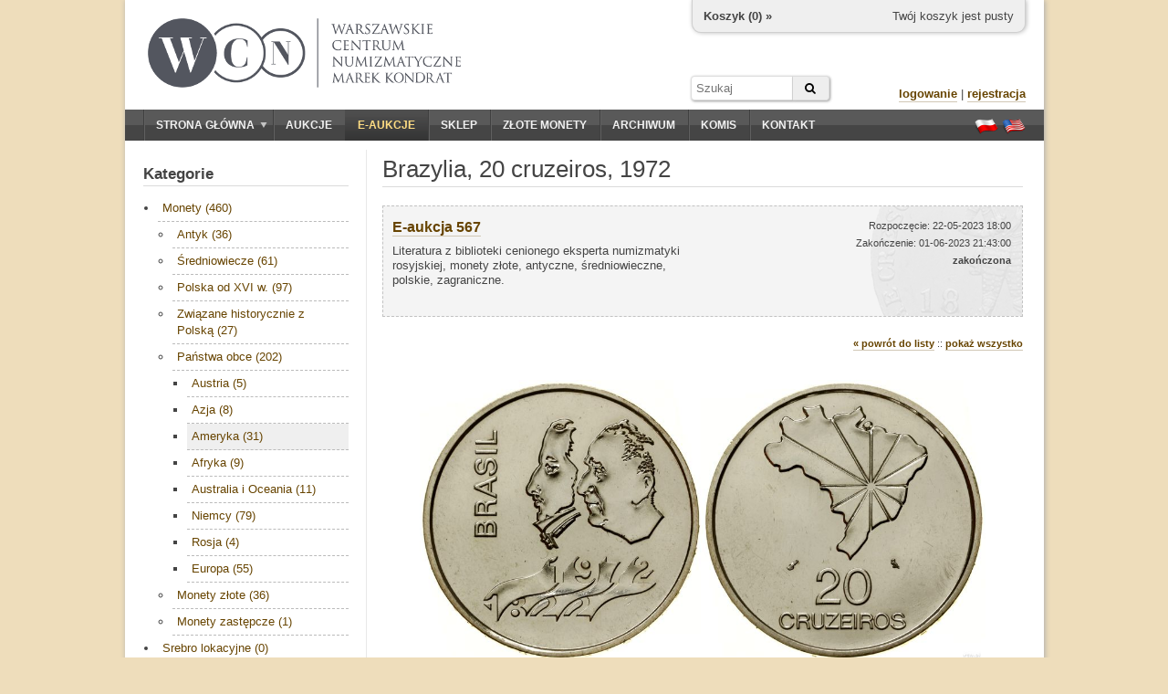

--- FILE ---
content_type: text/html; charset=utf-8
request_url: https://wcn.pl/eauctions/230601/details/208315/Brazylia-20-cruzeiros-1972
body_size: 6720
content:
<!DOCTYPE HTML PUBLIC "-//W3C//DTD HTML 4.01//EN" "http://www.w3.org/TR/html4/strict.dtd">
<html>
<head>
    <meta charset="utf-8">
    <meta http-equiv="Content-Type" content="text/html; charset=UTF-8">
    <meta name="description" content="Republika (1889–), 20 cruzeiros, 1972, Paryż, 150. rocznica Deklaracji Niepodległości">
    <meta http-equiv="Content-Language" content="pl">
    <meta name="copyright" content="&copy; 2011 WCN. Wszelkie prawa zastrzeżone">
    <title>20 cruzeiros, 1972, 150. rocznica Deklaracji Niepodległości, Brazylia - E-aukcja - Warszawskie Centrum Numizmatyczne</title>


    <!-- <link rel="stylesheet" type="text/css" href="/theme/jquery-ui.1722865702.css"> -->
    <link rel="stylesheet" href="https://ajax.googleapis.com/ajax/libs/jqueryui/1.11.4/themes/smoothness/jquery-ui.css">
    <link rel="stylesheet" type="text/css" href="/theme/wcn.1722865702.css">
    <link rel="stylesheet" type="text/css" href="/theme/swipebox/css/swipebox.1722865702.css">
    <link rel="stylesheet" href="https://maxcdn.bootstrapcdn.com/font-awesome/4.6.1/css/font-awesome.min.css" />

    
    <link type="text/css" href="/theme/eauction.1722865702.css" rel="stylesheet" >
    <!--[if lt IE 9]>
    <link href="/theme/ie_only.css" rel="stylesheet" type="text/css">
    <![endif]-->

    <!-- scripts -->
	<script type="text/javascript" src="https://ajax.googleapis.com/ajax/libs/jquery/1.12.2/jquery.min.js"></script>
	<script type="text/javascript" src="https://ajax.googleapis.com/ajax/libs/jqueryui/1.11.4/jquery-ui.min.js"></script>

        <script type="text/javascript" src="/js/common.1722865702.js"></script>
        <script type="text/javascript" src="/theme/swipebox/js/jquery.swipebox.1722865702.js"></script>


    
    <script type="text/javascript" src="/media/jquery/jquery.countdown.js"></script>
    <script type="text/javascript">


    if (ie && ie < 8.0)
        i_hate_this_browser();

    $(function() {
        if (!cookies_enabled)
            $('#no-cookies').append(msg_no_cookies).show();

        if (ie && ie < 8.0)
            $('#old-browser').append(msg_old_browser).show();

        $(".lightbox").lightBox();
        $(".jqzoom").jqzoom({preloadImages:false,preloadText:'',zoomWidth:240,zoomHeight:240});

        flash = $('#flash');
        flash.jnotifyInizialize({oneAtTime:false,appendType:'append'});

        //blink_special();

        $.datepicker.regional["pl"]={closeText:"Zamknij",prevText:"&#x3c;Poprzedni",nextText:"Następny&#x3e;",currentText:"Dziś",monthNames:["Styczeń","Luty","Marzec","Kwiecień","Maj","Czerwiec","Lipiec","Sierpień","Wrzesień","Październik","Listopad","Grudzień"],monthNamesShort:["Sty","Lu","Mar","Kw","Maj","Cze","Lip","Sie","Wrz","Pa","Lis","Gru"],dayNames:["Niedziela","Poniedziałek","Wtorek","Środa","Czwartek","Piątek","Sobota"],dayNamesShort:["Nie","Pn","Wt","Śr","Czw","Pt","So"],dayNamesMin:["N","Pn","Wt","Śr","Cz","Pt","So"],weekHeader:"Tydz",dateFormat:"dd.mm.yy",firstDay:1,isRTL:false,showMonthAfterYear:false,yearSuffix:""};
        $.datepicker.setDefaults($.datepicker.regional["pl"]);

    });
    </script>

    <script type="text/javascript">
    var _gaq = _gaq || [];
    _gaq.push(['_setAccount', 'UA-23685548-1']);
    _gaq.push(['_trackPageview']);

    (function() {
    var ga = document.createElement('script'); ga.type = 'text/javascript'; ga.async = true;
    ga.src = ('https:' == document.location.protocol ? 'https://ssl' : 'http://www') + '.google-analytics.com/ga.js';
    var s = document.getElementsByTagName('script')[0]; s.parentNode.insertBefore(ga, s);
    })();
    </script>
    <script type="text/javascript" src="https://apis.google.com/js/plusone.js">
    {lang: 'pl'}
    </script>

<script type="application/ld+json">
{
	"@context": "http://schema.org",
	"@type": "LocalBusiness",
	"address": {"@type": "PostalAddress",
	"addressLocality": "Warszawa",
	"streetAddress": "ul. Hoża 43/49 lok.6",
	"postalCode": "00-681",
	"addressRegion": "mazowieckie"
},
	"name": "Warszawskie Centrum Numizmatyczne Marek Kondrat",
	"email": "moneta@wcn.pl",
	"telephone": "226256797",
	"vatID": "5222509238",
	"image": "https://wcn.pl/img/wcn_graphite_dark.png"
}
</script>
</head>
<body>

<div id="page">
    <noscript>
    <div id="no-javascript" class="alert">
        <span>Twoja przegladarka ma wyłączoną obsługę JavaScript. Sklep oraz aukcje są niedostępne!</span>
    </div>
    </noscript>
    <div id="no-cookies" class="alert" style="display:none"></div>
    <div id="old-browser" class="alert" style="display:none"></div>




    <div id="header">
        <!--div style="position:absolute;z-index:10;left: 16px;top: -4px;">
            <a href="/" title="Przejdź do strony głównej"><img src="/theme/santas_hat.png" alt="Logo WCN"></a>
        </div-->
        <div id="logo" style="top:20px;left:25px;">
            <!--a href="/" title="Przejdź do strony głównej"><img src="/theme/logo2.png" alt="Logo WCN"></a-->
            <a href="/" title="Przejdź do strony głównej"><img src="/img/wcn_graphite_dark_mk.png" alt="Warszawskie Centrum Numizmatyczne"></a>
        </div>

        
<div id="minicart">
    <div class="cart-links">
        <span class="cart-empty">Twój koszyk jest pusty</span>
        <span class="cart-order" style="display:none"><a href="/order/new" class="nicer">złóż zamówienie</a></span>
    </div>

    <div class="cart-status">
        <a href="/account/cart">Koszyk (<span class="cart-count">0</span>) »</a>
    </div>

    <div class="cart-value">
        Wartość: <span>0</span>
    </div>
</div>

<script type="text/javascript">

var mini_cart = new MiniCart(logged, 0, '69121f64e56bc4-98254935');

$(function() {
    if (cookies_enabled) {
        mini_cart.init('Wystąpił błąd');
    }
});

</script>
        
		<form action="/archive" method="GET" id="headersearch">
			<input type="text" name="q" class="text" value="" placeholder="Szukaj" /><button type="submit" class="submit"><i class="fa fa-search"></i></button>
		</form>

        <div id="userbox">

                    <div>
                <a href="/auth/login" class="nicer strong">logowanie</a> |
                <a href="/auth/register" class="nicer strong">rejestracja</a>
            </div>
                </div>

        <!--div id="important">
                    </div-->

    </div>

    <div id="navbar" class="clearfix">
        <div id="mainmenu">
            <ul><li class="expandable"><a href="/"><span class="expander"></span>Strona główna</a><ul><li><a href="/commission">Sprzedaż komisowa</a></li><li><a href="/monety-srebrne">Monety srebrne</a></li></ul></li><li><a href="/auctions">Aukcje</a></li><li><a href="/eauctions" style="color:#ffdd83;" class="selected special-item">E-aukcje</a></li><li><a href="/shop">Sklep</a></li><li><a href="https://inwestycje.wcn.pl">Złote monety</a></li><li><a href="/archive">Archiwum</a></li><li><a href="/commission">Komis</a></li><li><a href="/contact">Kontakt</a></li></ul>        </div>
        <div id="languages">
            <a href="/lang/pl" title="Ustaw język polski"><span class="flag flag-pl"></span></a>
            <a href="/lang/en" title="Switch to english language"><span class="flag flag-en"></span></a>
        </div>
    </div>

    <div id="content_wrapper" class="clearfix content_shared">
                <div id="sidebar">
            <div class="side-box">
    <h3 class="side-box-title">
        <a href="/eauctions/230601">Kategorie</a>    </h3>

    <div class="side-box-content">
        <div id="shop_menu" class="menu" style="font-size: 13px;">
            <ul><li><a href="/eauctions/230601?cat=1">Monety (460)</a><ul><li><a href="/eauctions/230601?cat=39">Antyk (36)</a></li><li><a href="/eauctions/230601?cat=40">Średniowiecze (61)</a></li><li><a href="/eauctions/230601?cat=41">Polska od XVI w. (97)</a></li><li><a href="/eauctions/230601?cat=42">Związane historycznie z Polską (27)</a></li><li><a href="/eauctions/230601?cat=43">Państwa obce (202)</a><ul><li><a href="/eauctions/230601?cat=75">Austria (5)</a></li><li><a href="/eauctions/230601?cat=79">Azja (8)</a></li><li><a href="/eauctions/230601?cat=80" class="selected">Ameryka (31)</a></li><li><a href="/eauctions/230601?cat=81">Afryka (9)</a></li><li><a href="/eauctions/230601?cat=82">Australia i Oceania (11)</a></li><li><a href="/eauctions/230601?cat=76">Niemcy (79)</a></li><li><a href="/eauctions/230601?cat=77">Rosja (4)</a></li><li><a href="/eauctions/230601?cat=78">Europa (55)</a></li></ul></li><li><a href="/eauctions/230601?cat=8">Monety złote (36)</a></li><li><a href="/eauctions/230601?cat=10">Monety zastępcze (1)</a></li></ul></li><li><a href="/eauctions/230601?cat=100">Srebro lokacyjne (0)</a></li><li><a href="/eauctions/230601?cat=2">Banknoty (0)</a></li><li><a href="/eauctions/230601?cat=3">Medale (13)</a></li><li><a href="/eauctions/230601?cat=4">Odznaczenia i ordery (8)</a></li><li><a href="/eauctions/230601?cat=5">Papiery wartościowe (0)</a></li><li><a href="/eauctions/230601?cat=28">Plakiety (3)</a></li><li><a href="/eauctions/230601?cat=111">Monety Kolekcjonerskie (lustrzanki) (0)</a></li><li><a href="/eauctions/230601?cat=6">Literatura (30)</a></li><li><a href="/eauctions/230601?cat=101">Varia (1)</a></li><li><a href="/eauctions/230601?cat=120">Liczmany i żetony (0)</a></li></ul>        </div>
    </div>

    <div class="side-box-more">
        <div><a href="/eauctions/rules" class="nicer strong">regulamin »</a></div>
    </div>

</div>


<div class="side-box">

    <h3 class="side-box-title">
        <a href="/eauctions/230601">Top 10</a>    </h3>

    <div class="side-box-content">
        <div style="font-size: 13px;">
            <div style="margin-bottom: 16px; overflow: hidden;"><a href="/eauctions/230601/208229"><img src="//foto.wcn.pl/sklep/low/370192.jpg" style="width: 60px; float:left;"></a><div style="margin-left: 72px; font-size: 11px;"><a href="/eauctions/230601/208229" class="nicer">Polska, ort, 1618</a><br><b>1 150 zł</b></div></div><div style="margin-bottom: 16px; overflow: hidden;"><a href="/eauctions/230601/208380"><img src="//foto.wcn.pl/sklep/low/369652.jpg" style="width: 60px; float:left;"></a><div style="margin-left: 72px; font-size: 11px;"><a href="/eauctions/230601/208380" class="nicer">Niemcy, dwutalar = 3 1/2 guldena, 1861</a><br><b>640 zł</b></div></div><div style="margin-bottom: 16px; overflow: hidden;"><a href="/eauctions/230601/208397"><img src="//foto.wcn.pl/sklep/low/369684.jpg" style="width: 60px; float:left;"></a><div style="margin-left: 72px; font-size: 11px;"><a href="/eauctions/230601/208397" class="nicer">Niemcy, dwutalar = 3 1/2 guldena, 1840 A</a><br><b>980 zł</b></div></div><div style="margin-bottom: 16px; overflow: hidden;"><a href="/eauctions/230601/208438"><img src="//foto.wcn.pl/sklep/low/369603.jpg" style="width: 60px; float:left;"></a><div style="margin-left: 72px; font-size: 11px;"><a href="/eauctions/230601/208438" class="nicer">Niemcy, 2 marki, 1934 F</a><br><b>140 zł</b></div></div><div style="margin-bottom: 16px; overflow: hidden;"><a href="/eauctions/230601/208065"><img src="//foto.wcn.pl/sklep/low/370259.jpg" style="width: 60px; float:left;"></a><div style="margin-left: 72px; font-size: 11px;"><a href="/eauctions/230601/208065" class="nicer">Finlandia, 20 marek, 1910 L</a><br><b>3 100 zł</b></div></div><div style="margin-bottom: 16px; overflow: hidden;"><a href="/eauctions/230601/208154"><img src="//foto.wcn.pl/sklep/low/370170.jpg" style="width: 60px; float:left;"></a><div style="margin-left: 72px; font-size: 11px;"><a href="/eauctions/230601/208154" class="nicer">Polska, denar, bez daty (ok. 1120–ok. 1136)</a><br><b>900 zł</b></div></div><div style="margin-bottom: 16px; overflow: hidden;"><a href="/eauctions/230601/208181"><img src="//foto.wcn.pl/sklep/low/369830.jpg" style="width: 60px; float:left;"></a><div style="margin-left: 72px; font-size: 11px;"><a href="/eauctions/230601/208181" class="nicer">Polska, grosz, 1532</a><br><b>180 zł</b></div></div><div style="margin-bottom: 16px; overflow: hidden;"><a href="/eauctions/230601/208203"><img src="//foto.wcn.pl/sklep/low/370186.jpg" style="width: 60px; float:left;"></a><div style="margin-left: 72px; font-size: 11px;"><a href="/eauctions/230601/208203" class="nicer">Polska, trojak, 1564</a><br><b>760 zł</b></div></div><div style="margin-bottom: 16px; overflow: hidden;"><a href="/eauctions/230601/208231"><img src="//foto.wcn.pl/sklep/low/369953.jpg" style="width: 60px; float:left;"></a><div style="margin-left: 72px; font-size: 11px;"><a href="/eauctions/230601/208231" class="nicer">Polska, trojak, 1588</a><br><b>660 zł</b></div></div><div style="margin-bottom: 16px; overflow: hidden;"><a href="/eauctions/230601/208383"><img src="//foto.wcn.pl/sklep/low/369650.jpg" style="width: 60px; float:left;"></a><div style="margin-left: 72px; font-size: 11px;"><a href="/eauctions/230601/208383" class="nicer">Niemcy, dwutalar = 3 1/2 guldena, 1855</a><br><b>760 zł</b></div></div>        </div>
    </div>

</div>

<div class="side-box">

    <h3 class="side-box-title">
        Zasady licytacji    </h3>

    <div class="side-box-content">
        <p>
            Przed przystąpieniem do licytacji na danej aukcji należy wypełnić akces aukcji online oraz zaakceptować <a href="/eauctions/rules" class="nicer rules">regulamin</a>.
        </p>
        <p>
            Składane oferty muszą być wielokrotnością <a href="/eauctions/rules" class="nicer increments-btn">stopnia przebicia</a> w danym przedziale wartości.
            Jeśli Twoja oferta zostanie przyjęta i będzie najwyższa, system automatycznej licytacji będzie licytował za Ciebie.
            Nie przekraczając Twojej maksymalnej oferty, będzie składał minimalne oferty potrzebne do przebicia innych licytujacych.
        </p>
    </div>

    <div class="side-box-more">

    </div>

</div>

        </div>        <div id="content">
            
<div id="title">
    <h1>Brazylia, 20 cruzeiros, 1972</h1>
</div>


<div id="eauction-info-568" class="eauction-info eauction-inactive">
    <div style="height: 100%;">
        <div class="eauction-title">
            <a href="/eauctions/230601" class="nicer strong">E-aukcja 567</a>
        </div>

        <div class="eauction-name">
            Literatura z biblioteki cenionego eksperta numizmatyki rosyjskiej, monety złote, antyczne, średniowieczne, polskie, zagraniczne.
                    </div>

        <div class="eauction-status">
            Rozpoczęcie: 22-05-2023 18:00<br>
            Zakończenie: 01-06-2023 21:43:00<br>
            <span id="state-568" style="font-size: 11px; font-weight: bold">zakończona</span>
        </div>

        
    </div>

    	
	<div class="eauction-join">
					</div>
	
</div>


<script type="text/javascript">
$(function() {

    $('#eauction-info-568').click(function() {
        document.location.href = window.location.protocol + '//' + window.location.host + '/eauctions/230601';
        return false;
    });

    $('#eauction-info-568 a').click(function(e) {
        e.stopPropagation();
        return true;
    });

    
    $('#countdown-568').countdown({
        until: 0,
        onExpiry: function() {
            $(this).countdown('destroy');
            $('#state-568').text('zakończona');
            $('#eauction-info-568').addClass('eauction-inactive');
        },
        compact: true,
        format: 'DHMS',
        description: ''
    });

    $('#totals-btn_568').click(function() {
        $('#totals-dlg_568').dialog({
            resizable: false,
            height: 300,
            width: 400,
            modal: true,
            title: 'Totale',
            buttons: { OK: function() { $(this).dialog("close"); }}
        });
        return false;
    });
});
</script>





<div style="text-align: right; font-size: 11px; margin-top: 0px;">
    <a href="javascript:history.back();" class="strong nicer">&#171; powrót do listy</a> ::
    <a href="/eauctions/230601" class="nicer strong">pokaż wszystko</a>
    </div>



<div style="text-align: center; margin: 30px;"><a href="//foto.wcn.pl/sklep/full/370159.jpg" title="Brazylia, 20 cruzeiros, 1972" class="swipebox"><img src="//foto.wcn.pl/sklep/high/370159.jpg" alt="Brazylia, 20 cruzeiros, 1972" style="max-height: 360px; max-width: 620px;"></a></div>

<h3 style="text-align: center; margin: 20px 0;">
    Brazylia, 20 cruzeiros, 1972</h3>

<div style="text-align: center;">
	<div id="eauction-bid" style="display: inline-block; border: 1px solid #ddd; padding: 14px 20px; margin-bottom: 30px; text-align: center; background-color: #fefeef;">

					<div class="current-price">
				Cena wylicytowana: <span>65 zł</span>			</div>
			Aukcja zakończyła się <b>01-06-2023 21:43:00</b>		
	</div>
</div>


<div>

<table class="details">
    <tr style="border-bottom: 1px solid #CBCBCB;"><th scope="row" style="width: 100px;">Numer:</th>
    <td>
        <div style="float: none; font-weight: bold">
            370159        </div>
    </td></tr>

    <tr><th scope="row">Opis:</th>
    <td>
        Brazylia - Republika (1889–), 20 cruzeiros, 1972, Paryż, 150. rocznica Deklaracji Niepodległości    </td></tr>

    <tr><th scope="row">Stan zachowania:</th>
    <td>
        I/II, <span style="font-size:11px;">Uncirculated / Extremely Fine</span>    </td></tr>

    <tr><th scope="row">Dodatkowe informacje:</th>
    <td>
        srebro próby 900, 18.02 g, lekko czyszczone    </td></tr>

    <tr><th scope="row">Literatura:</th>
    <td>
        KM 583    </td></tr>

    </table>
</div>

<div>
<h3 class="title">Galeria</h3>
<div class="item-gallery">
    <a href="//foto.wcn.pl/sklep/high/370159.jpg" rel="gallery" title="Brazylia, 20 cruzeiros, 1972" class="lightbox jqzoom"><img src="//foto.wcn.pl/sklep/low/370159.jpg" alt="Brazylia, 20 cruzeiros, 1972" style="max-width: 210px;"></a></div>
</div>

<h3 class="title">Aukcja</h3>
<div id="info" style="padding: 0 10px; 10px; line-height: 166%;">
    <div>
        Cena końcowa: <b style="color: red">65 zł</b><br>
        Cena wywoławcza: <b>36 zł</b><br>
        Cena szacunkowa: <b>60 zł</b><br>
		        Ilość odsłon: <b>79</b>    </div>
</div>




<div id="increments-dialog" style="display: none;">
    

<table class="items grid" style="width: auto;">
<thead><tr>
    <th>min</th>
    <th>max</th>
    <th>przebicia</th>
</tr></thead>
<tr>
    <td class="currency">
        1    </td>
    <td class="currency">
        10    </td>
    <td class="currency">
        1    </td>
</tr>
<tr>
    <td class="currency">
        10    </td>
    <td class="currency">
        50    </td>
    <td class="currency">
        2    </td>
</tr>
<tr>
    <td class="currency">
        50    </td>
    <td class="currency">
        200    </td>
    <td class="currency">
        5    </td>
</tr>
<tr>
    <td class="currency">
        200    </td>
    <td class="currency">
        500    </td>
    <td class="currency">
        10    </td>
</tr>
<tr>
    <td class="currency">
        500    </td>
    <td class="currency">
        1 000    </td>
    <td class="currency">
        20    </td>
</tr>
<tr>
    <td class="currency">
        1 000    </td>
    <td class="currency">
        2 000    </td>
    <td class="currency">
        50    </td>
</tr>
<tr>
    <td class="currency">
        2 000    </td>
    <td class="currency">
        5 000    </td>
    <td class="currency">
        100    </td>
</tr>
<tr>
    <td class="currency">
        5 000    </td>
    <td class="currency">
        10 000    </td>
    <td class="currency">
        200    </td>
</tr>
<tr>
    <td class="currency">
        10 000    </td>
    <td class="currency">
        20 000    </td>
    <td class="currency">
        500    </td>
</tr>
<tr>
    <td class="currency">
        20 000    </td>
    <td class="currency">
        50 000    </td>
    <td class="currency">
        1 000    </td>
</tr>
<tr>
    <td class="currency">
        50 000    </td>
    <td class="currency">
        100 000    </td>
    <td class="currency">
        2 000    </td>
</tr>
<tr>
    <td class="currency">
        100 000    </td>
    <td class="currency">
        -    </td>
    <td class="currency">
        5 000    </td>
</tr>
</table>
</div>



<script type="text/javascript">
$(function() {
    $('.increments-btn').click(function() {
        $('#increments-dialog').dialog({
            resizable: false,
            height: 420,
            width: 340,
            modal: true,
            title: 'Progi przebicia',
            buttons: { OK: function() { $(this).dialog("close"); }}
        })
        return false;
    });

    $('.bid-btn').click(function() {
        var box = $('input[name=bid]');
        var raw_bid = box.val();

        bid = raw_bid.replace(/ /g, '');
        bid_int = parseInt(bid, 10);

        if (!(bid_int.toString() == bid) || bid_int < 1) {
            alert("Wprowadzona wartość jest nieprawidłowa. Można wprowadzać tylko cyfry 0-9");
            return false;
        }

        return true;
    });


    $('.bidder-btn').click(function(){
        var d = $('#bidder_info');
        var id = this.id.split('-')[1];

        $.ajax({
            url: '/ajax/eauctions/bidder_info',
            type: 'GET',
            data: {id: id},
            dataType: "html",
            success: function(ret) {
                d.html(ret);
            }
        });

        d.html('<img src="/media/img/loader_small.gif">');

        d.dialog({
            resizable: false,
            height: 400,
            width: 340,
            modal: true,
            title: 'Klient',
            buttons: { OK: function() { $(this).dialog("close"); }}
        })

        return false;
    });

    $('.rm-btn').click(function(){
        return confirm("Czy jesteś pewien, że chcesz usunąć wybraną ofertę?");
    });
});
</script>

        </div>
    </div>



    <div id="footer">
        <hr>
        <p>Copyright © WCN 2011. Wszelkie prawa zastrzeżone.</p>
        <p>Warszawskie Centrum Numizmatyczne | ul. Hoża 43/49 lok. 6, 00-681 Warszawa | e-mail: <a href="mailto:moneta@wcn.pl">moneta@wcn.pl</a> | tel. <a href="tel:+48226256797">(+48) 22 625 67 97</a></p>
        <p>
            <a href="/commission">wycena, komis, skup</a> | <a href="/gold">złote monety</a> | <a href="/monety-srebrne">srebro</a><br><a href="/rules">regulamin</a> | <a href="/help">pomoc</a> | <a href="/contact">kontakt</a>        </p>

        <div style="text-align:center;margin:10px;" class="code">[ server time: 2025-11-10 18:22:45 +0100 CET ]</div>

                <div id="social-buttons" style="position:absolute;overflow:hidden;top:30px;right:20px;">
            <div>
                <g:plusone annotation="bubble" size="small"></g:plusone>
            </div>
            <!--div>
                <iframe src="//www.facebook.com/plugins/like.php?href&amp;send=false&amp;layout=box_count&amp;width=450&amp;show_faces=true&amp;action=like&amp;colorscheme=light&amp;font&amp;height=90" scrolling="no" frameborder="0" style="border:none; overflow:hidden; width:70px; height:64px;" allowTransparency="true"></iframe>
            </div-->
        </div>
        
    </div>
</div>

<div id="flash"></div>

</body>
</html>


--- FILE ---
content_type: text/html; charset=utf-8
request_url: https://accounts.google.com/o/oauth2/postmessageRelay?parent=https%3A%2F%2Fwcn.pl&jsh=m%3B%2F_%2Fscs%2Fabc-static%2F_%2Fjs%2Fk%3Dgapi.lb.en.W5qDlPExdtA.O%2Fd%3D1%2Frs%3DAHpOoo8JInlRP_yLzwScb00AozrrUS6gJg%2Fm%3D__features__
body_size: 157
content:
<!DOCTYPE html><html><head><title></title><meta http-equiv="content-type" content="text/html; charset=utf-8"><meta http-equiv="X-UA-Compatible" content="IE=edge"><meta name="viewport" content="width=device-width, initial-scale=1, minimum-scale=1, maximum-scale=1, user-scalable=0"><script src='https://ssl.gstatic.com/accounts/o/2580342461-postmessagerelay.js' nonce="HklRfTrnic-0uqlXehhdCg"></script></head><body><script type="text/javascript" src="https://apis.google.com/js/rpc:shindig_random.js?onload=init" nonce="HklRfTrnic-0uqlXehhdCg"></script></body></html>